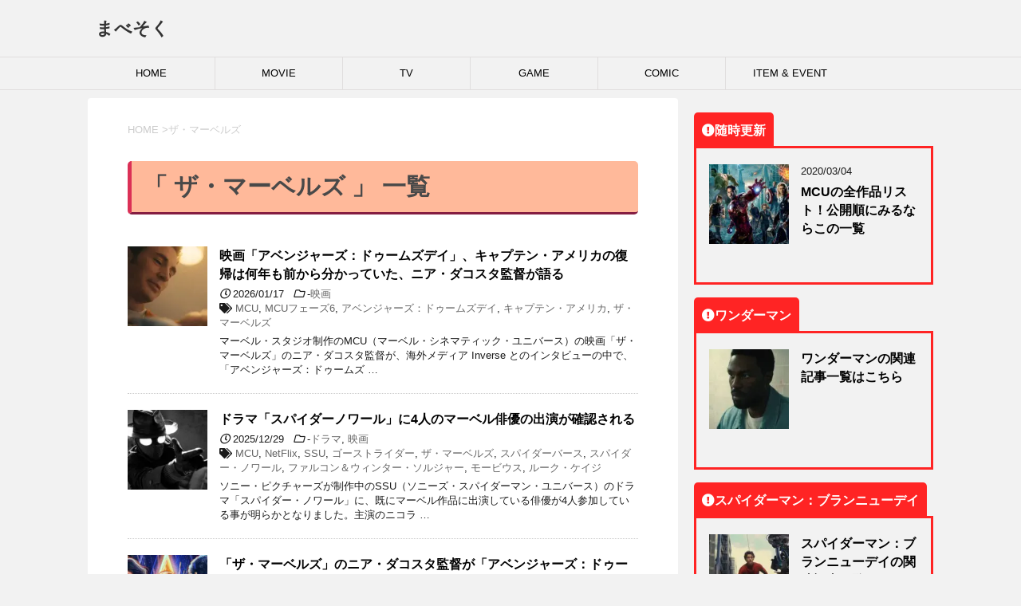

--- FILE ---
content_type: text/html; charset=utf-8
request_url: https://www.google.com/recaptcha/api2/aframe
body_size: 268
content:
<!DOCTYPE HTML><html><head><meta http-equiv="content-type" content="text/html; charset=UTF-8"></head><body><script nonce="ewL5Wj1uI7CYJj2g-JV7uQ">/** Anti-fraud and anti-abuse applications only. See google.com/recaptcha */ try{var clients={'sodar':'https://pagead2.googlesyndication.com/pagead/sodar?'};window.addEventListener("message",function(a){try{if(a.source===window.parent){var b=JSON.parse(a.data);var c=clients[b['id']];if(c){var d=document.createElement('img');d.src=c+b['params']+'&rc='+(localStorage.getItem("rc::a")?sessionStorage.getItem("rc::b"):"");window.document.body.appendChild(d);sessionStorage.setItem("rc::e",parseInt(sessionStorage.getItem("rc::e")||0)+1);localStorage.setItem("rc::h",'1770040594909');}}}catch(b){}});window.parent.postMessage("_grecaptcha_ready", "*");}catch(b){}</script></body></html>